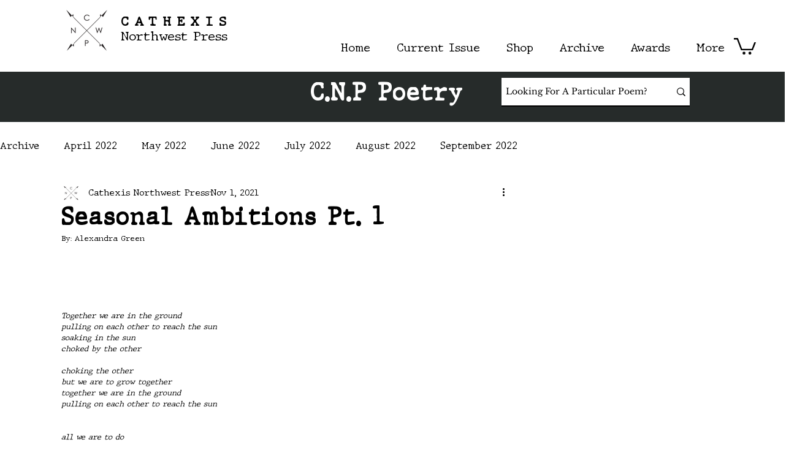

--- FILE ---
content_type: text/html; charset=utf-8
request_url: https://www.google.com/recaptcha/api2/aframe
body_size: 268
content:
<!DOCTYPE HTML><html><head><meta http-equiv="content-type" content="text/html; charset=UTF-8"></head><body><script nonce="PGfNf4pDwRJKMfliMPKThA">/** Anti-fraud and anti-abuse applications only. See google.com/recaptcha */ try{var clients={'sodar':'https://pagead2.googlesyndication.com/pagead/sodar?'};window.addEventListener("message",function(a){try{if(a.source===window.parent){var b=JSON.parse(a.data);var c=clients[b['id']];if(c){var d=document.createElement('img');d.src=c+b['params']+'&rc='+(localStorage.getItem("rc::a")?sessionStorage.getItem("rc::b"):"");window.document.body.appendChild(d);sessionStorage.setItem("rc::e",parseInt(sessionStorage.getItem("rc::e")||0)+1);localStorage.setItem("rc::h",'1763705091372');}}}catch(b){}});window.parent.postMessage("_grecaptcha_ready", "*");}catch(b){}</script></body></html>